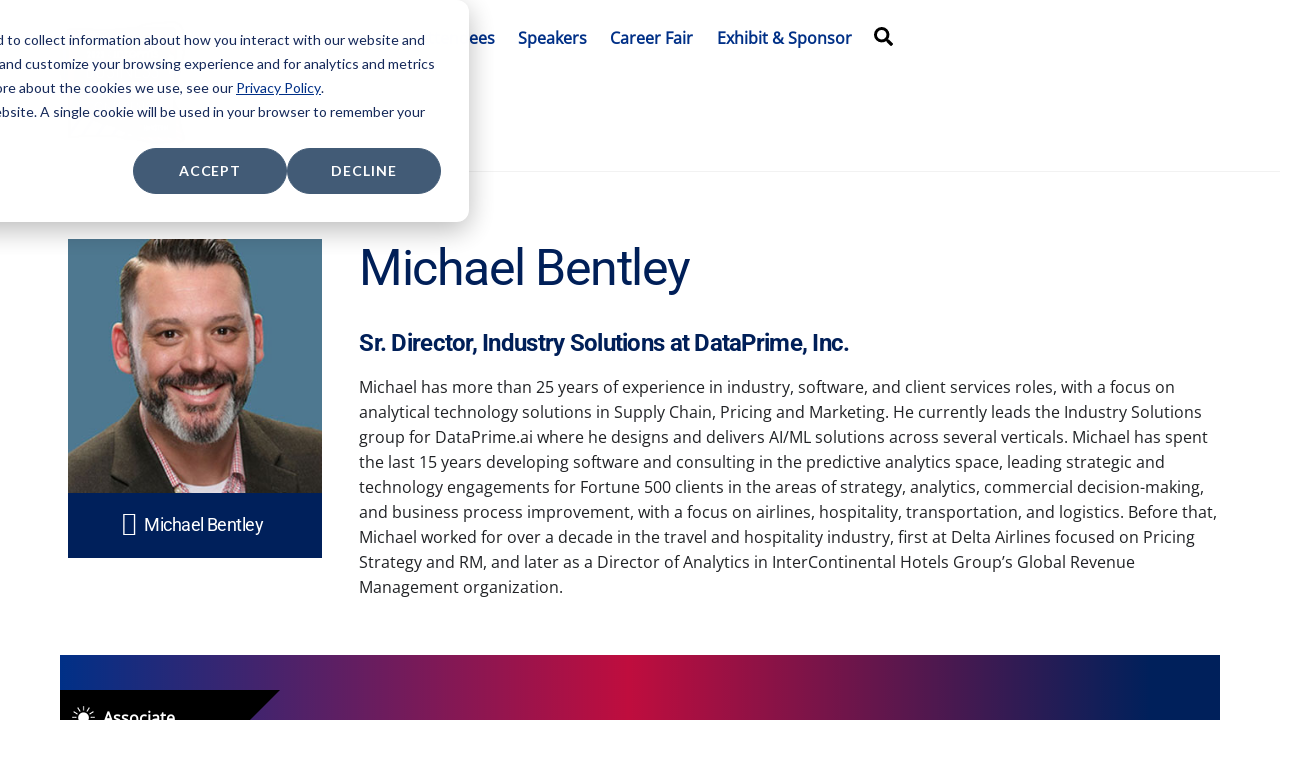

--- FILE ---
content_type: text/javascript
request_url: https://polo.feathr.co/v1/analytics/match/script.js?a_id=622fa93bb0ebf976bd76e19a&pk=feathr
body_size: -278
content:
(function (w) {
    
        
    if (typeof w.feathr === 'function') {
        w.feathr('integrate', 'ttd', '69749c9435759f0002518905');
    }
        
        
    if (typeof w.feathr === 'function') {
        w.feathr('match', '69749c9435759f0002518905');
    }
        
    
}(window));